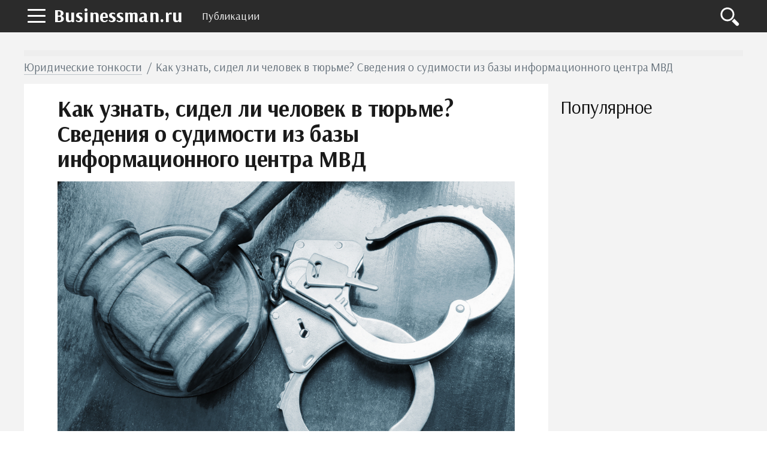

--- FILE ---
content_type: text/html; charset=UTF-8
request_url: https://businessman.ru/kak-uznat-sidel-li-chelovek-v-tyurme-svedeniya-o-sudimosti-iz-bazyi-informatsionnogo-tsentra-mvd.html
body_size: 14828
content:
<!DOCTYPE html>
<html lang="ru">
    <head>
        <title>Как узнать, сидел ли человек в тюрьме? Сведения о судимости из базы информационного центра МВД :: BusinessMan.ru</title>        <meta name="description" content="Наличие судимости или пребывание в местах лишения свободы - серьезные обстоятельства, накладывающие определенные отпечатки на жизнь человека. Как узнать о судимости гражданина? А о том, сидел ли он в тюрьме? Обо всем этом читайте в приведенной ниже статье!" />                <meta name="keywords" content="как узнать сидел ли человек в тюрьме тюремные наколки заказать справку об отсутствии судимости через госуслуги" />                <link rel="canonical" href="https://businessman.ru/kak-uznat-sidel-li-chelovek-v-tyurme-svedeniya-o-sudimosti-iz-bazyi-informatsionnogo-tsentra-mvd.html" />
        <meta charset="utf-8">
        <meta name="viewport" content="width=device-width, initial-scale=1">
        <script data-ad-client="ca-pub-2357891147905917" async src="https://pagead2.googlesyndication.com/pagead/js/adsbygoogle.js"></script>
        <meta http-equiv="X-UA-Compatible" content="IE=edge">
        <link rel="shortcut icon" href="//businessman.ru/static/img/i/favicon.ico">
        <link rel="apple-touch-icon" href="//businessman.ru/static/img/i/apple-touch-icon-iphone.png">
        <link rel="apple-touch-icon" sizes="72x72" href="//businessman.ru/static/img/i/apple-touch-icon-72x72.png">
        <link rel="apple-touch-icon" sizes="114x114" href="//businessman.ru/static/img/i/apple-touch-icon-114x114.png">
        <link rel="apple-touch-icon" sizes="144x144" href="//businessman.ru/static/img/i/apple-touch-icon-144x144.png">
        <meta name="google-site-verification" content="GTrJ_FXDO0qpoNUBwkdTE5nUDe5cCe-gQ5cxuLt5WPc" />
        <link rel="stylesheet" href="/static/css/global/style.css">
        <!-- HTML5 Shim and Respond.js IE8 support of HTML5 elements and media queries-->
        <!--[if lt IE 9]>
         <script src='https://cdn.jsdelivr.net/html5shiv/3.7.3/html5shiv.min.js'></script>
        <![endif]-->
        <script src="https://yastatic.net/pcode/adfox/header-bidding.js"></script>
        <script>
                var adfoxBiddersMap={adfox_adsmart:"1390135",criteo:"782840"},adUnits=[{code:"adfox_152304517004274455",bids:[{bidder:"criteo",params:{placementId:"1199621"}}]},{code:"adfox_152225493164136354",bids:[{bidder:"criteo",params:{placementId:"1199620"}}]},{code:"adfox_152461961602349635",bids:[{bidder:"adfox_adsmart",params:{pp:"h",ps:"edjd",p2:"ul",puid20:""}},{bidder:"criteo",params:{placementId:"1211906"}}]},{code:"adfox_152461973398626137",bids:[{bidder:"criteo",params:{placementId:"1211907"}}]},{code:"adfox_161071546824359209",bids:[{bidder:"adfox_adsmart",params:{p1:"cqpgt",p2:"hhro"}}]},{code:"adfox_153471907447363480",bids:[{bidder:"adfox_adsmart",params:{pp:"h",ps:"edjd",p2:"ul",puid20:""}},{bidder:"criteo",params:{placementId:"1214160"}}]},{code:"adfox_15246198648727441",bids:[{bidder:"criteo",params:{placementId:"1211904"}}]}],userTimeout=1e3;window.YaHeaderBiddingSettings={biddersMap:adfoxBiddersMap,adUnits:adUnits,timeout:userTimeout};
                </script>
        <script src="https://yastatic.net/pcode/adfox/loader.js" crossorigin="anonymous"></script>
        <script type="text/javascript" src="//businessman.ru/static/js/library/jquery.js"></script>
        <script type="text/javascript" src="/home/js/ads.js?1764669876"></script>
        <script type="text/javascript" src="//businessman.ru/static/js/global/main.js"></script>
                <script async src="https://www.googletagmanager.com/gtag/js?id=UA-98330601-1"></script>
        <script>
          window.dataLayer = window.dataLayer || [];
          function gtag(){dataLayer.push(arguments);}
          gtag('js', new Date());

          gtag('config', 'UA-98330601-1');
        </script>
        <link rel="stylesheet" href="//businessman.ru/static/css/library/fotorama.css" type="text/css" />
<script type="text/javascript" src="//businessman.ru/static/js/global/ui.js"></script>
	<script type="text/javascript" src="//businessman.ru/static/js/global/app.js"></script>
	<script type="text/javascript" src="//businessman.ru/static/js/global/tracker.js"></script>
	<script type="text/javascript" src="//businessman.ru/static/js/library/goodshare.js"></script>
	<script type="text/javascript" src="//businessman.ru/static/js/library/fotorama.js"></script>
        <link rel="image_src" href="//businessman.ru/static/img/a/26435/384704/64900.jpg" />
        <meta property="og:title" content="Как узнать, сидел ли человек в тюрьме? Сведения о судимости из базы информационного центра МВД :: BusinessMan.ru" />
        <meta property="og:type" content="article" />
        <meta property="og:site_name" content="Businessman.ru"/>
        <meta property="og:url" content="//businessman.ru/kak-uznat-sidel-li-chelovek-v-tyurme-svedeniya-o-sudimosti-iz-bazyi-informatsionnogo-tsentra-mvd.html" />
        <meta property="og:image" content="//businessman.ru/static/img/a/26435/384704/64900.jpg" />
        <meta property="og:image:width" content="841" />
        <meta property="og:image:height" content="481" />
        <meta name="twitter:card" content="summary_large_image" />
        <meta property="twitter:image" content="//businessman.ru/static/img/a/26435/384704/64900.jpg" />
        <meta property="twitter:title" content="Как узнать, сидел ли человек в тюрьме? Сведения о судимости из базы информационного центра МВД :: BusinessMan.ru" />
        <meta property="twitter:site" content="@businessmanru" />
        <meta property="twitter:creator" content="@businessmanru" />
        <meta property="twitter:url" content="//businessman.ru/kak-uznat-sidel-li-chelovek-v-tyurme-svedeniya-o-sudimosti-iz-bazyi-informatsionnogo-tsentra-mvd.html" />	<meta name="mailru-domain" content="p5Zq1bus7IOmgQvA" />
    </head>
    <body>
        <div class="layout">
            <section class="pushmenu js-pushmenu">
    <a class="pushmenu__close js-pushmenu-close" href="#"></a>

    <div class="pushmenu__title">Рубрики</div>
    <ul class="pushmenu__list">
        <li class="pushmenu__item js-pushmenu-item"><a class="pushmenu__link" href="/">Главная</a></li>
        <li class="pushmenu__item js-pushmenu-item"><a class="pushmenu__link" href="/login">Войти</a></li>
                <li class="pushmenu__item js-pushmenu-item"><a class="pushmenu__link" href="/category/biznes">Бизнес статьи</a></li>
                <li class="pushmenu__item js-pushmenu-item"><a class="pushmenu__link" href="/category/biznes-idei-dlya-nachinayuschih">Бизнес идеи</a></li>
                <li class="pushmenu__item js-pushmenu-item"><a class="pushmenu__link" href="/category/kak-zarabotat-na-forex">Forex</a></li>
                <li class="pushmenu__item js-pushmenu-item"><a class="pushmenu__link" href="/category/plan">Бизнес планы</a></li>
                <li class="pushmenu__item js-pushmenu-item"><a class="pushmenu__link" href="/category/istorii">Истории успеха</a></li>
                <li class="pushmenu__item js-pushmenu-item"><a class="pushmenu__link" href="/category/kredit">Кредиты</a></li>
                <li class="pushmenu__item js-pushmenu-item"><a class="pushmenu__link" href="/category/oborudovanie-dlya-proizvodstva">Оборудование для производства</a></li>
                <li class="pushmenu__item js-pushmenu-item"><a class="pushmenu__link" href="/category/buxgalteriya">Бухгалтерия</a></li>
                <li class="pushmenu__item js-pushmenu-item"><a class="pushmenu__link" href="/category/yuridicheskie-tonkosti">Юридические тонкости</a></li>
            </ul>
</section>            <header class="header is-fixed">
                <nav class="navbar">
                    <div class="navbar__wrap has-burger"><a class="navbar__burger-link js-burger" href="#"><span class="navbar__burger-shape"></span></a><a class="navbar__logo" href="/" title="Главная">Businessman.ru</a>
                        <div class="navbar__holder">
                            <ul class="navbar__menu js-topmenu">
                                <li class="navbar__item"><a class="navbar__link" href="/category">Публикации</a></li>
                                                                                            </ul>
                            <div class="navbar__more">
                                <button class="navbar__more-btn js-topmenu-more"><span class="navbar__more-src"></span></button>
                            </div>
                        </div>
                        <div class="navbar__control"><a class="control__link control__link--search js-search-btn" href="#"></a></div>
                        <div class="navbar__search js-search-area">
                            <div class="search">
                                <form class="search__form"><div class="ya-site-form ya-site-form_inited_no" onclick="return {'action':'https://businessman.ru/search','arrow':true,'bg':'#ffcc00','fontsize':12,'fg':'#000000','language':'ru','logo':'rb','publicname':'Yandex Site Search #2295702','suggest':true,'target':'_self','tld':'ru','type':2,'usebigdictionary':true,'searchid':2295702,'input_fg':'#000000','input_bg':'#ffffff','input_fontStyle':'normal','input_fontWeight':'normal','input_placeholder':null,'input_placeholderColor':'#000000','input_borderColor':'#7f9db9'}"><form action="https://yandex.ru/search/site/" method="get" target="_self" accept-charset="utf-8"><input type="hidden" name="searchid" value="2295702"/><input type="hidden" name="l10n" value="ru"/><input type="hidden" name="reqenc" value=""/><input type="search" name="text" value=""/><input type="submit" value="�����"/></form></div><style type="text/css">.ya-page_js_yes .ya-site-form_inited_no { display: none; }</style><script type="text/javascript">(function(w,d,c){var s=d.createElement('script'),h=d.getElementsByTagName('script')[0],e=d.documentElement;if((' '+e.className+' ').indexOf(' ya-page_js_yes ')===-1){e.className+=' ya-page_js_yes';}s.type='text/javascript';s.async=true;s.charset='utf-8';s.src=(d.location.protocol==='https:'?'https:':'http:')+'//site.yandex.net/v2.0/js/all.js';h.parentNode.insertBefore(s,h);(w[c]||(w[c]=[])).push(function(){Ya.Site.Form.init()})})(window,document,'yandex_site_callbacks');</script></form>
                            </div>
                        </div>
                    </div>
                </nav>
            </header>
            <main class="main">
                                 <div id="adfox_159913675392518652" style="background:#EEE;min-height:10px"></div>
                <script>
                    window.Ya.adfoxCode.create({
                        ownerId: 264496,
                        containerId: 'adfox_159913675392518652',
                        params: {
                            p1: 'ckqry',
                            p2: 'gveb'
                        }
                    });
                </script>
                <div class="page__full">
    <div class="readprogress is-hide js-readprogress">
      <div class="readprogress__holder js-readprogress-holder"></div>
    </div>
</div>
<div class="page__full">
    <nav class="crumbs">
        <ul class="crumbs__list">
            <li class="crumbs__item"><a class="crumbs__link" href="/category/yuridicheskie-tonkosti">Юридические тонкости</a></li>
            <li class="crumbs__item">Как узнать, сидел ли человек в тюрьме? Сведения о судимости из базы информационного центра МВД</li>
        </ul>
    </nav>
</div>
<aside class="page__sidebar js-sidebar">
    <div class="page__fit js-fit-holder">
                    </div>
    <h2 class="page__subtitle">Популярное</h2>
    <div class="group">
                <div class="page__sticky page__sticky--offset js-sticky-holder"></div>
    </div>
</aside>
<section class="page__content page__content--bg">
    <div class="page__holder js-page-holder">
        <div id="video-play"></div>        <h1 class="page__toptitle js-page-title-1">Как узнать, сидел ли человек в тюрьме? Сведения о судимости из базы информационного центра МВД</h1>
                <div class="page__image">
            <div class="js-slider-1 flexslider">
                <div class="fotorama" data-fit="contain" data-ratio="3/2" data-width="100%" data-keyboard="true" data-thumbmargin="0" data-shadows="true">
                                      	<img src="/static/img/a/26435/384704/64906.jpg" /></a>
                                    </div>
            </div>
        </div>
                <article class="content" itemscope="" itemtype="http://schema.org/Article"><p>Иногда работодатели и обычные граждане задумываются, как узнать, сидел ли человек в тюрьме. В некоторых случаях приходится получать данные о судимости населения. Это весьма распространенное явление. Ведь судимость и, тем более, тюремное заключение накладывает определенные ограничения на деятельность и права человека. К примеру, он не сможет усыновить ребенка или работать в государственной структуре.</p><p>Поэтому в приведенной ниже статье рассмотрим все возможные способы получения информации о судимости и о том, сидел ли человек в местах лишения свободы. Если проявить сообразительность, можно справиться с поставленными задачами без особых хлопот. И лишь изредка интуицию придется подкреплять документально.</p> <div class="photo" data-original="www.ellafound.org" data-author="Фото: "><img itemprop="image" alt="Сидел ли человек" class="if uuid-2509558" src="//businessman.ru/static/img/a/26435/384704/64902.jpg" /></div> <h2>Способы получения данных</h2> <p>Как узнать, сидел ли человек в тюрьме? Сделать это можно по-разному. И каждый человек сам выбирает, каким образом ему получать соответствующие данные.</p><p>На сегодняшний день можно обратить внимание на такие методы решения поставленной задачи:</p> <ul> <li>обращение в правоохранительные органы;</li> <li>анализ внешности человека;</li> <li>оценка поведения гражданина.</li> </ul> <p>В конце концов, человек может просто спросить &laquo;подозреваемого&raquo; то, что его беспокоит. Правда, такой расклад не всегда достоверен. Никто не застрахован от обмана.</p> <h2>Оцениваем внешность</h2> <p>Тюремное заключение - наказание за серьезное преступление. В реальной жизни посадить за решетку могут любого, даже невиновного (что случается крайне редко). И если гражданин не виноват, но отсидел, это все равно негативно отразится на его дальнейшей жизни.</p><p>Зачастую людей с судимостью можно легко определить по внешности. К примеру, у таких граждан имеются тюремные наколки. Звезды на погонах, полуобнаженные женщины, собственное имя на русском языке - все это может указывать на то, что потенциальный подозреваемый уже был в местах лишения свободы.</p><p>Татуировки чаще всего делают на руках, пальцах и груди. Наколки обычно сделаны неосторожно, они лишены красоты. И их довольно просто отличить от работы в тату-салоне.</p><p>Гражданин может просто присмотреться к &laquo;подозреваемому&raquo;. Внешность у отсидевшего срок человека со временем меняется. Особенно если речь идет о преступнике, серьезно нарушившем закон.</p><p>Внешне человек может выглядеть как бандит. Сутулость, хриплый голос, некая внешняя неопрятность - все это может указать на то, что у человека была серьезная судимость. Отсидевшие люди не следят за собой. Внешность для них не является главным фактором в жизни.</p><p>Из всего вышесказанного следует, что лучше всего искать у подозреваемого тюремные наколки. В обычных тату-салонах их не делают. И отличить подобные наколки зачастую можно невооруженным взглядом.</p> <div class="photo" data-original="prisonlaw.com" data-author="Фото: "><img itemprop="image" alt="Тюремные наколки" class="if uuid-2509560" src="//businessman.ru/static/img/a/26435/384704/64904.jpg" /></div> <h2>Поведенческие факторы</h2> <p>Как узнать, сидел ли человек в тюрьме? Следующий способ - это проведение анализа поведения гражданина.</p><p>Некоторые уверяют, что у отсидевшего срок человека меняется речь. Можно встретить фразы типа &laquo;малява&raquo;, &laquo;беспредел&raquo;, &laquo;в ролях&raquo; и так далее. Иногда люди не только начинают использовать тюремный жаргон, но и полностью теряют грамотность речи.</p><p>Поведение у судимых может быть разным. Некоторые ведут себя крайне агрессивно, напористо. Это поведение способно напугать и оттолкнуть почти любого.</p><p>Некоторые полагают, что ранее судимый будет избегать контакта &laquo;глаза в глаза&raquo;, вести себя настороженно и очень аккуратно. У сидевших появляется тревожность и нервозность. Подобные изменения хорошо заметны в компании мужчин.</p><p>Важно! Предложенные до этого момента методы определения судимости нельзя назвать достоверными. Ведь внешность и поведение обманчивы. Поэтому зачастую приходится искать достоверную, подтвержденную документально информацию.</p> <div class="photo" data-original="www.azcentral.com" data-author="Фото: "><img itemprop="image" alt="Как узнать" class="if uuid-2509561" src="//businessman.ru/static/img/a/26435/384704/64905.jpg" /></div> <h2>Обращение в органы</h2> <p>Как узнать, сидел ли человек в тюрьме? Наиболее логичным и правильным решением является обращение в правоохранительные органы. Сотрудники МВД могут без проблем &laquo;пробить&raquo; любого человека. В базах соответствующих органов содержатся данные о судимых и находящихся под следствием людях.</p><p>Как правило, для получения желаемого результата нужно:</p> <ol> <li>Подготовить ряд документов. Желательно иметь при себе удостоверение личности и основания, по которым будет осуществляться проверка человека. Просто так информация о судимости гражданина третьим лицам не предоставляется.</li> <li>Обратиться в любой отдел МВД РФ. Сделать это можно как дистанционно (почтой, в том числе электронной), так и лично.</li> <li>Дождаться получения соответствующих данных. Услугу предоставляют в кратчайшие сроки.</li> <li>Больше ничего делать не надо. При желании гражданин может обратиться не в МВД РФ, а в местное отделение полиции. Там тоже способны помочь. Но только при наличии оснований для распространения данных о судимости населения.</li> </ol> <p>Важно! В местных отделениях полиции можно увидеть объявления о розыске преступников. Так тоже иногда проверяют судимость. Не исключено, что на информационной доске будет размещена фотография потенциального подозреваемого.</p> <div class="photo" data-original="vuzyinfo.ru" data-author="Фото: "><img itemprop="image" alt="МВД РФ" class="if uuid-2509557" src="//businessman.ru/static/img/a/26435/384704/64901.jpg" /></div> <h2>Перекупка баз</h2> <p>Есть еще несколько вариантов развития событий. Информация о судимости граждан хранится в правоохранительных органах. Данные собраны в специальную базу. По ней можно в любой момент получить актуальные сведения о том, когда и за что был судим тот или иной подозреваемый.</p><p>Некоторые предпочитают скупать базы данных МВД РФ. Затем перекупщики ищут интересующие их сведения по фамилии, имени и отчеству подозреваемого. Желательно знать, где зарегистрирован человек. Это значительно облегчит процесс. Информация о возрасте потенциального нарушителя тоже будет не лишней.</p><p>Подобное предложение можно считать нелегальным. Перекупка баз данных - это нарушение законодательства РФ. Поэтому прибегать к подобному методу решения проблемы не рекомендуется.</p><p>Более того, предложенный метод воплощения задумки в жизнь не всегда достоверен. Данные о судимых ежедневно пополняются. И поэтому перекупщик баз рискует приобрести устаревшую информацию. В этом случае гражданин попросту потратит деньги, причем немаленькие.</p> <h2>Просим справку</h2> <p>Как узнать, сидел ли человек в тюрьме? По закону об этом событии граждане обязаны оповещать при определенных обстоятельствах. Например, во время трудоустройства.</p><p>Если хочется узнать о судимости того или иного лица, можно попросить его принести справку установленной формы. В ней указываются судимости и даты пребывания в местах лишения свободы.</p><p>Информация будет являться достоверной. Она утрачивает свою актуальность тогда, когда гражданин вновь нарушит закон или избавится от судимости в целом.</p><p>Важно! Срок действия соответствующей справки варьируется в пределах от 1 до 12 месяцев. Все зависит от причины, по которой заказывается документация.</p> <div class="photo" data-original="gazeta-pravo.ru" data-author="Фото: "><img itemprop="image" alt="Образец справки о несудимости" class="if uuid-2509563" src="//businessman.ru/static/img/a/26435/384704/64907.jpg" /></div> <h2>Способы заказа выписки</h2> <p>Теперь поговорим о том, как заказать справку об отсутствии судимости. Это наиболее простой и достоверный способ заверения человека в том, что лицо не пребывало в местах лишения свободы.</p><p>Подать запрос установленной формы можно:</p> <ul> <li>через МФЦ;</li> <li>посредством служб &laquo;Одного окна&raquo;;</li> <li>при помощи прямого обращения в отделы МВД.</li> </ul> <p>Заявление в идеале подается тем, кого хотят проверить на наличие судимости. Тогда процедура пройдет намного быстрее, нежели &laquo;пробивание&raquo; населения.</p><p>При желании человек может заказать справку об отсутствии судимости через &laquo;Госуслуги&raquo;. Но для этого на портале необходимо заранее пройти регистрацию и подтвердить свою личность. В противном случае об этом методе можно забыть.</p> <h2>Самостоятельный заказ справки</h2> <p>Более подробно изучим процедуру оформления справок о несудимости. Это довольно простая операция, с которой может столкнуться каждый. Независимо от наличия судимости, процесс будет осуществляться по одним и тем же принципам.</p><p>Первым делом рассмотрим личное обращение в регистрирующие органы. При подобных обстоятельствах заявителю потребуется:</p> <ol> <li>Заполнить заявление на выдачу справки о несудимости или об ее наличии.</li> <li>Подготовить ряд бумаг, без которых получение документации будет невозможным. Обычно это паспорт и справки с пропиской.</li> <li>Обратиться в МВД, полицию или МФЦ с заранее подготовленными выписками.</li> <li>Взять в оговоренное время справку, в которой будет указываться интересующая нас информация.</li> <li>Как показывает практика, никаких затруднений процесс не вызывает. Особенно если у человека нет судимости.</li> </ol> <p>Важно! При отсутствии паспорта нужно приложить любое другое удостоверение личности. Иначе в услуге будет отказано.</p> <div class="photo" data-original="kirov-portal.ru" data-author="Фото: "><img itemprop="image" alt="Справка о несудимости" class="if uuid-2509556" src="//businessman.ru/static/img/a/26435/384704/64900.jpg" /></div> <h2>Запрашиваем выписку в Сети</h2> <p>Мы выяснили, как узнать сидел ли человек в тюрьме. Если заранее подготовиться к этой операции, можно без труда справиться с ней.</p><p>Как уже было подчеркнуто, граждане могут заказать выписку установленной формы от МВД через &laquo;Госуслуги&raquo;. Этот прием значительно упрощает всю процедуру.</p><p>Алгоритм действий окажется приблизительно таким:</p> <ol> <li>Открыть в любом браузере сайт Gosuslugi.ru.</li> <li>Пройти авторизацию на соответствующем портале.</li> <li>Кликнуть по строчке &laquo;Каталог услуг&raquo;.</li> <li>В строке поиска написать &laquo;Справка об отсутствии судимости&raquo;.</li> <li>Выбрать соответствующий результат.</li> <li>Отметить регион, в котором живет заказчик. Он выставляется в правом верхнем углу страницы.</li> <li>Кликнуть по кнопке &laquo;Получить...&raquo;.</li> <li>Заполнить ходатайство в электронном виде.</li> <li>Выбрать место вручения справки, если это возможно. Подобное право предоставляется не во всех регионах РФ.</li> <li>Щелкнуть по коке &laquo;Отправить&raquo;. <div class="photo" data-original="gazeta-pravo.ru" data-author="Фото: "><img itemprop="image" alt="&quot;Госуслуги&quot; - заказ данных" class="if uuid-2509559" src="//businessman.ru/static/img/a/26435/384704/64903.jpg" /></div> </li> </ol> <p>Остается только ждать. Как только выписка будет готова, гражданин сможет забрать ее в местном отделении МВД.</p><p>Есть ли в паспорте отметка о судимости? Нет. В этом документе можно увидеть данные о детях, семейном положении, прописке и службе человека. Но судимость в паспортах РФ не отображается.</p></article>
        <div id="adfox_153471907447363480"></div>
        <div id="yandex_rtb_R-A-130167-777"></div>
        <br />
<aside class="page__group">
    <div class="c-comments js-comments-container">
        <div class="c-comments__info">
                        <div id="comments" class="c-comments__title">2 комментария</div>
            <div class="c-comments__sort">
                <div class="c-comments__sort-label">Показывать:</div>
                <div class="c-comments__sort-current js-comments-current">
                    <div class="c-comments__sort-value js-comments-status">Новые</div>
                    <div class="c-comments__sort-list js-comments-sort">
                        <div data-sort="new" class="c-comments__sort-item is-active">Новые</div>
                        <div data-sort="viewed" class="c-comments__sort-item">Популярные</div>
                        <div data-sort="discussed" class="c-comments__sort-item">Обсуждаемые</div>
                    </div>
                </div>
            </div>
                    </div>
        <form class="c-comments__write js-comments-holder">
            <div class="c-comments__head">
                                    <span class="c-comments__avatar-link">
                        <img src="" width="42" heigh="42" alt="" class="c-comments__avatar-img js-comments-profile">
                    </span>
                                <div style="display: none" class="c-comments__meta">
                    <a href="#" rel="nofollow" class="c-comments__profile js-comments-menu"><span class="js-author-name"></span>
                        <div class="c-comments__profile-menu js-comments-menu-list"><span class="c-comments__profile-control js-comments-logout">Выйти</span></div>
                    </a>
                </div>
            </div>
            <div class="c-comments__field-wrap is-open">
                <textarea placeholder="Напишите свой комментарий" class="c-comments__field-src js-send-type js-comments-field"></textarea>
                <div class="js-comments-upload"></div>
                <div style="height:0px;overflow:hidden">
                    <input id="fileupload" type="file" name="files[]" data-url="/comment/xhr_upload">
                </div>
                <div class="c-comments__extra">
                    <a class="c-comments__attach js-comments-attach"><img src="/static/img/d/comments/ico_attachment.svg" alt="Загрузить файл" width="20" heigh="20" class="c-comments__attach-src"></a>
                    <div class="c-comments__smile js-comments-smile"><img src="/static/img/d/comments/ico_smile.svg" alt="Добавить смайл" width="20" heigh="20" class="c-comments__smile-src">
                        <ul class="c-comments__smile-list js-comments-listsmile">
                            <li class="c-comments__smile-item">:)</li>
                            <li class="c-comments__smile-item">;)</li>
                            <li class="c-comments__smile-item">:(</li>
                            <li class="c-comments__smile-item">:p</li>
                            <li class="c-comments__smile-item">:]</li>
                            <li class="c-comments__smile-item">:o</li>
                            <li class="c-comments__smile-item">:D</li>
                            <li class="c-comments__smile-item">:-/</li>
                            <li class="c-comments__smile-item">:-$</li>
                            <li class="c-comments__smile-item"> <3</li>
                        </ul>
                    </div>
                </div>
                <div class="c-comments__control js-comments-auth">
                    <div class="c-comments__control-close js-comments-modal-close">×</div>
                    <div class="c-comments__auth">
                        <fieldset class="c-comments__auth-wrap">
                            <legend class="c-comments__auth-label">Войти через соцсети:</legend>
                            <a style="padding:6px;background-color:#ff0018" href="/login/yandex" class="c-comments__auth-link">
                                <img src="/static/img/d/social/ya.svg" width="32" height="32" class="c-comments__auth-img">
                            </a>
                            <a style="padding:6px;background-color:#0063f4" href="/login/mailru" class="c-comments__auth-link">
                                <img src="/static/img/d/social/mr.svg" width="32" height="32" class="c-comments__auth-img">
                            </a>
                            <a style="padding:6px;background-color:#4a7194" href="/login/vkontakte" class="c-comments__auth-link">
                                <img src="/static/img/d/social/vk.svg" width="32" height="32" class="c-comments__auth-img">
                            </a>
                            <a style="padding:6px;background-color:#f17e26" href="/login/odnoklassniki" class="c-comments__auth-link">
                                <img src="/static/img/d/social/ok.svg" width="32" height="32" class="c-comments__auth-img">
                            </a>
                            <a style="padding:6px;background-color:#db4339" href="/login/google" class="c-comments__auth-link">
                                <img src="/static/img/d/social/gg.svg" width="32" height="32" class="c-comments__auth-img">
                            </a>
                        </fieldset>
                    </div>
                </div>
                <div class="c-comments__control js-comments-confirm js-comments-modal">
                    <div class="c-comments__control-close js-comments-close">×</div>
                    <div class="c-comments__dialog-msg">Вы действительно хотите удалить комментарий?</div>
                    <div class="c-comments__dialog-btn js-comments-delete">Удалить</div>
                    <input type="hidden" name="comment_id">
                </div>
                <div class="js-comments-modal js-report-popup c-comments__control c-comments__dialog">
                    <div class="c-comments__control-close js-comments-close">×</div>
                        <div class="c-comments__dialog-msg">
                            <div class="c-comments__dialog-title">Причина жалобы </div>
                            <label class="c-comments__label"><input name="report_reason" type="radio" value="1"> Нежелательная реклама или спам </label>
                            <label class="c-comments__label"><input name="report_reason" type="radio" value="2"> Материалы сексуального или порнографического характера</label>
                            <label class="c-comments__label"><input name="report_reason" type="radio" value="3"> Дискриминационные высказывания или натуралистичный контент</label>
                            <label class="c-comments__label"><input name="report_reason" type="radio" value="4"> Оскорбления или угрозы</label>
                            <input type="hidden" name="report_comment_id">
                        </div>
                    <button class="c-comments__btn js-comments-send-report">Сообщить</button>
                    <!--div class="c-comments__dialog-btn js-comments-send-report">Сообщить</div-->
                </div>
                <button class="c-comments__btn js-comments-add">Комментировать</button>
            </div>
        </form>

        <div class="c-comments__list js-comments-list">
            <div class="c-comments__item" id="comment-4756">
    <div class="c-comments__head">
        <span class="c-comments__avatar-link" >
            <img class="c-comments__avatar-img" src="/static/img/d/comments/profile.svg" width="42" heigh="42" alt="Аватар">
        </span>
        <div class="c-comments__meta">
            <span class="c-comments__profile"  rel="nofollow">
                Ира                            </span>
            <time class="c-comments__time">30 июля 2018, 0:36</time>
            <div class="c-comments__menu">
                <a class="c-comments__menu-action js-comments-control" href="#"></a>
                <div class="c-comments__menu-list js-comments-control-list">
                                        <a href="javascript:void(0);" class="c-comments__menu-item js-comment-report">Пожаловаться</a>
                                    </div>
            </div>
        </div>
    </div>
    <div class="c-comments__body js-comments-edit"></div>
    <div class="c-comments__body js-comments-holder">
        <div class="c-comments__text">А как быть девушке? Познакомилась с мужчиной. Настойчивым. Хотелось бы узнать был ли судим.                    </div>
        <a href="#" class="c-comments__reply js-comments-reply js-comments-root">Ответить</a>
        <div class="c-comments__rating">
            <div class="c-comments__rating-like js-comments-rating-plus"></div>
            <div class="c-comments__rating-value is-positive">+16</div>
            <div class="c-comments__rating-dislike js-comments-rating-minus"></div>
        </div>
        <div class="c-comments__item" id="comment-4951">
    <div class="c-comments__head">
        <span class="c-comments__avatar-link" >
            <img class="c-comments__avatar-img" src="/static/img/d/comments/profile.svg" width="42" heigh="42" alt="Аватар">
        </span>
        <div class="c-comments__meta">
            <span class="c-comments__profile"  rel="nofollow">
                Влада                            </span>
            <time class="c-comments__time">7 сентября 2018, 3:40</time>
            <div class="c-comments__menu">
                <a class="c-comments__menu-action js-comments-control" href="#"></a>
                <div class="c-comments__menu-list js-comments-control-list">
                                        <a href="javascript:void(0);" class="c-comments__menu-item js-comment-report">Пожаловаться</a>
                                    </div>
            </div>
        </div>
    </div>
    <div class="c-comments__body js-comments-edit"></div>
    <div class="c-comments__body js-comments-holder">
        <div class="c-comments__text">Согласна,та же ситуация.. :frowning:                    </div>
        <a href="#" class="c-comments__reply js-comments-reply ">Ответить</a>
        <div class="c-comments__rating">
            <div class="c-comments__rating-like js-comments-rating-plus"></div>
            <div class="c-comments__rating-value is-positive">+2</div>
            <div class="c-comments__rating-dislike js-comments-rating-minus"></div>
        </div>
            </div>
</div>
    </div>
</div>
        </div>

        <div class="c-comments__ads js-comments-ads"></div>
    </div>
</aside>
<link media="all" rel="stylesheet" type="text/css" href="/static/css/vendor/comments/comments.css" />
<link media="all" rel="stylesheet" type="text/css" href="/static/css/vendor/emojify/emojify.min.css" />
<style>
    ul.c-comments__smile-list {z-index:10000}
</style>
<script src="/static/js/vendor/comments.min.js"></script>
<script>
    var lang = function(key) {
        var idioms = {
            '':'','comment_post': 'Комментировать','comment_placeholder': 'Напишите свой комментарий','comment_send': 'Отправить','comment_save': 'Сохранить','comment_show': 'показать','comment_delete': 'Удалить','comment_success': 'Спасибо! Ваш комментарий добавлен.','comment_error_empty': 'Введите текст комментария.','comment_event_post': 'добавил новый комментарий:','comment_file_upload': 'Загрузить файл','comment_add_smile': 'Добавить смайл','comment_loading': 'Загрузка...','comment_error_login_empty': 'Заполните имя и email.','comment_error_invalid_email': 'Некорректный email.'        };
        return key in idioms?idioms[key]:key;
    };
    jQuery(document).ready(function($){
        commentsModule.init({
            default_avatar: '/static/img/d/comments/profile.svg',
            author: {
                author_user_id: null,
                author_name: '',
                author_avatar: '/static/img/d/comments/profile.svg',
                author_www: ''
            },
            item_id: 384704,
            type: 'article',
            emojify_dir: '/static/img/d/emojify/basic/',
            images_dir: '/static/img/d/comments/'
        });

        window.socialCallback = function(result) {
            commentsModule.socialCallback(result);
        }
    });
</script>
        <section class="page__section">
            <div class="proplist">
                <ul class="proplist__holder">
                    <li class="proplist__item">
                        <time class="proplist__icon proplist__icon--date" datetime="2018-05-10" itemprop="datePublished">10.05.2018</time>
                    </li>
                    <li class="proplist__item">
                        <span class="proplist__icon proplist__icon--view"><a target="_blank" href="/author/26435/oksana-kislenkova" style="text-decoration: none;">Оксана Кисленкова</a></span>
                    </li>
                    <li class="proplist__item">
                        <span class="proplist__icon proplist__icon--comment">2</span>
                    </li>
                    <li class="proplist__item">
                        <a class="proplist__icon proplist__icon--category" href="/category/yuridicheskie-tonkosti">Юридические тонкости</a>
                    </li>
                </ul>
            </div>
        </section>
        <aside class="page__section">
            <div class="share">
                <div class="share__label">Поделиться:</div>
                <div class="share__list">
                    <a class="share__icon share__icon--vk goodshare" data-type="vk"></a>
                    <!--<a class="share__icon share__icon--fb goodshare" data-type="fb"></a>-->
                    <a class="share__icon share__icon--twitter goodshare" data-type="tw"></a>
                    <a class="share__icon share__icon--ok goodshare" data-type="ok"></a>
                    <a class="share__icon share__icon--plus goodshare" data-type="gp"></a>
                </div>
            </div>
        </aside>
        <section class="page__section">
            <div class="group group--flex group--content">
                            <div id="b4141968" class="panel panel--emphasis u-third js-tile--block">
                    <div class="panel__holder">
                        <a class="panel__img-link" href="/post/rossiyane-rasskazali-skolko-planiruyut-potratit-vo-vremya-noyabrskoy-rasprodaji-kak-izmenilas-za-god-summa-i-kakie-tovaryi-na-karandashe-u-grajdan.html">
                            <img class="panel__img-src" src="/static/img/n/2/5/8/3/7/1/4/i/2583714_300x200.jpg" width="300" heigh="200">
                        </a>
                    </div>
                    <div class="panel__info">
                        <h2 class="panel__title">
                            <a class="panel__title-link" href="/post/rossiyane-rasskazali-skolko-planiruyut-potratit-vo-vremya-noyabrskoy-rasprodaji-kak-izmenilas-za-god-summa-i-kakie-tovaryi-na-karandashe-u-grajdan.html">Россияне рассказали, сколько планируют потратить во время ноябрьской распродажи: как изменилась за год сумма и какие товары "на карандаше" у граждан</a>
                        </h2>
                    </div>
                </div>
                        </div>
        </section>
                <aside class="page__section">
            <h2 class="page__subtitle">Читайте также</h2>
            <div class="akin">
                <ul class="akin__list">
                                    <li class="akin__item" id="aid527570">
                        <a class="akin__link" href="/2023-otkaz-ot-inn-po-religioznyim-ubejdeniyam-osobennosti-i-obrazets-zayavleniya.html">Отказ от ИНН по религиозным убеждениям: особенности и образец заявления</a>
                    </li>
                                    <li class="akin__item" id="aid538466">
                        <a class="akin__link" href="/2023-edinaya-informatsionnaya-sistema-notariata---nadejnyiy-instrument-dlya-grajdan.html">Единая информационная система нотариата - надежный инструмент для граждан</a>
                    </li>
                                    <li class="akin__item" id="aid527880">
                        <a class="akin__link" href="/2023-status-voennoslujaschih-i-ih-kategorii-kategorii-godnosti-voennoslujaschih-kategorii-voennoslujaschih-po-fizicheskoy-podgotovke.html">Статус военнослужащих и их категории. Категории годности военнослужащих. Категории военнослужащих по физической подготовке</a>
                    </li>
                                    <li class="akin__item" id="aid530088">
                        <a class="akin__link" href="/2023-svod-po-zarabotnoy-plate-obrazets-rukovodstvo-po-raschetu-nachisleniy-i-uderjaniy.html">Свод по заработной плате: образец, руководство по расчету начислений и удержаний</a>
                    </li>
                                    <li class="akin__item" id="aid567554">
                        <a class="akin__link" href="/2024-prezidentskiy-polk-slavnaya-istoriya-elitnogo-podrazdeleniya.html">Президентский полк: славная история элитного подразделения</a>
                    </li>
                                    <li class="akin__item" id="aid534596">
                        <a class="akin__link" href="/2023-chem-zanimaetsya-arbitrajnyiy-sud-obzor-funktsiy-i-zadach.html">Чем занимается арбитражный суд? Обзор функций и задач</a>
                    </li>
                                    <li class="akin__item" id="aid530103">
                        <a class="akin__link" href="/2023-gde-stavitsya-otmetka-o-grajdanstve-v-svidetelstve-o-rojdenii.html">Где ставится отметка о гражданстве в свидетельстве о рождении?</a>
                    </li>
                                </ul>
            </div>
        </aside>
            	<div class="js-page-holder-anchor"></div>
        <div id="adfox_15246198648727441"></div>
    </div>
</section>
                </div>
                <a class="scroll-top js-scrolltop" href="#"><sapn class="scroll-top__inner"></sapn></a>
            </main>
        </div>
        <footer class="footer js-footer" role="contentinfo">
            <div class="footer__wrap">
                <nav class="footer__nav">
                    <ul class="footer__nav-list">
                        <li class="footer__nav-item"><a class="footer__nav-link" href="/about">О проекте</a></li>
                        <li class="footer__nav-item"><a class="footer__nav-link" href="/privacy">Конфиденциальность</a></li>
                        <li class="footer__nav-item"><a class="footer__nav-link" href="/terms">Условия использования</a></li>
                                            </ul>
                </nav>
                <div class="footer__info"><img class="footer__info-img" src="/static/img/d/logo.svg" alt="Businessman.ru" width="60" height="60">
                    <div class="footer__info-content">
                        <div class="footer__info-title">Businessman.ru</div>
                        <p class="footer__info-copy">&copy; Все права защищены 2025</p>
                    </div>
                </div>
            </div>
        </footer>
        <script>
            window.jQuery || document.write("<script src='/static/js/vendor/jquery-3.1.1.min.js'><\/script>")
        </script>
        <script src="//businessman.ru/static/js/global/app.js"></script>
        <script src="//businessman.ru/static/js/global/ui.js"></script>
                <!--LiveInternet counter--><script type="text/javascript">
        new Image().src = "//counter.yadro.ru/hit?r"+
        escape(document.referrer)+((typeof(screen)=="undefined")?"":
        ";s"+screen.width+"*"+screen.height+"*"+(screen.colorDepth?
        screen.colorDepth:screen.pixelDepth))+";u"+escape(document.URL)+
        ";"+Math.random();</script><!--/LiveInternet-->
                <script type="text/javascript">
        !function(a,b,c){(b[c]=b[c]||[]).push(function(){try{b.yaCounter42736854=new Ya.Metrika({id:42736854,clickmap:!0,trackLinks:!0,accurateTrackBounce:!0})}catch(a){}});var d=a.getElementsByTagName("script")[0],e=a.createElement("script"),f=function(){d.parentNode.insertBefore(e,d)};e.type="text/javascript",e.async=!0,e.src="https://mc.yandex.ru/metrika/watch.js","[object Opera]"==b.opera?a.addEventListener("DOMContentLoaded",f,!1):f()}(document,window,"yandex_metrika_callbacks");
        </script>
        <noscript><div><img src="https://mc.yandex.ru/watch/42736854" style="position:absolute; left:-9999px;" alt="" /></div></noscript>
        <!-- Rating Mail.ru counter -->
        <script type="text/javascript">
        var _tmr = window._tmr || (window._tmr = []);
        _tmr.push({id: "3222802", type: "pageView", start: (new Date()).getTime()});
        (function (d, w, id) {
          if (d.getElementById(id)) return;
          var ts = d.createElement("script"); ts.type = "text/javascript"; ts.async = true; ts.id = id;
          ts.src = "https://top-fwz1.mail.ru/js/code.js";
          var f = function () {var s = d.getElementsByTagName("script")[0]; s.parentNode.insertBefore(ts, s);};
          if (w.opera == "[object Opera]") { d.addEventListener("DOMContentLoaded", f, false); } else { f(); }
        })(document, window, "topmailru-code");
        </script><noscript><div>
        <img src="https://top-fwz1.mail.ru/counter?id=3222802;js=na" style="border:0;position:absolute;left:-9999px;" alt="Top.Mail.Ru" />
        </div></noscript>
        <!-- //Rating Mail.ru counter -->
    </body>
</html>


--- FILE ---
content_type: text/html; charset=utf-8
request_url: https://www.google.com/recaptcha/api2/aframe
body_size: 266
content:
<!DOCTYPE HTML><html><head><meta http-equiv="content-type" content="text/html; charset=UTF-8"></head><body><script nonce="mn2YFh8C1TAwetYWAoxlDQ">/** Anti-fraud and anti-abuse applications only. See google.com/recaptcha */ try{var clients={'sodar':'https://pagead2.googlesyndication.com/pagead/sodar?'};window.addEventListener("message",function(a){try{if(a.source===window.parent){var b=JSON.parse(a.data);var c=clients[b['id']];if(c){var d=document.createElement('img');d.src=c+b['params']+'&rc='+(localStorage.getItem("rc::a")?sessionStorage.getItem("rc::b"):"");window.document.body.appendChild(d);sessionStorage.setItem("rc::e",parseInt(sessionStorage.getItem("rc::e")||0)+1);localStorage.setItem("rc::h",'1764669885180');}}}catch(b){}});window.parent.postMessage("_grecaptcha_ready", "*");}catch(b){}</script></body></html>

--- FILE ---
content_type: image/svg+xml
request_url: https://businessman.ru/static/img/d/ico_category_white.svg
body_size: 30
content:
<svg xmlns="http://www.w3.org/2000/svg" width="512" height="512" viewBox="0 0 16 16"><path fill="#FFF" d="M5 12v2h11V9H5v2H3V7h9V2H0v5h2v5z"/></svg>

--- FILE ---
content_type: application/javascript
request_url: https://site.yandex.net/v2.0/js/opensearch.js
body_size: 5901
content:
window.Ya||(window.Ya={}),Ya.URL||(Ya.URL=function(e,t){var n,r,a,i,o=e.location;function u(){var e=c();e!==i&&("function"==typeof n&&n(i),i=e),r=setTimeout(u,100)}function c(){return o.hash.substr(1)}return a="onhashchange"in t,i=c(),{parseQuery:function(e,t,n){var r,a,i,o,u,c,s={};if(!e)return s;for(n=n||"=",u=0,c=(r=e.split(t=t||"&")).length;u<c;++u){a=r[u].split(n);try{i=void 0!==a[1]?decodeURIComponent(a[1]):"",o=decodeURIComponent(a[0]),s.hasOwnProperty(o)?Array.isArray(s[o])?s[o].push(i):s[o]=[s[o],i]:s[o]=i}catch(e){}}return s},buildQuery:function(e,t,n){var r,a,i,o,u,c="";if(!e)return c;for(u in t=t||"&",n=n||"=",e)if(e.hasOwnProperty(u))for(i=0,o=(a=[].concat(e[u])).length;i<o;++i)r="object"==(r=typeof a[i])||"undefined"==r?"":encodeURIComponent(a[i]),c+=t+encodeURIComponent(u)+n+r;return c.substr(t.length)},removeQueryParams:function(e,t){var n=t.join("|"),n=new RegExp("("+n+")(=[^&]*)(&|$)","g");return(e=t.length?e.replace(n,""):e).replace(/&(?=&|$)/g,"")},onHashChange:function(e){a?t.onhashchange=function(){e(i),i=c()}:(n=e,r||u())},setHash:function(e,t){t?o.replace(o.pathname+o.search+"#"+e):o.hash="#"+e},getHash:c}}(document,window)),window.Ya||(window.Ya={}),Ya.Site||(Ya.Site=function(u,i){var r,a="1.4.0",o="1.6.2",t="2.0",c="initial",s=[],e=u.location,l=i.jQuery,n="https:",d=[],f=!1,h=("CSS1Compat"!==u.compatMode&&(u.documentElement.className+=" ya-page_css_quirks"),{staticHost:n+"//site.yandex.net/",serp:n+"//yandex.%tld%/search/site/",suggest_ru:"https://sitesearch-suggest.yandex.ru/v1/suggest?",suggest_com:"https://sitesearch-suggest.yandex.com/v1/suggest?",jquery:n+"//yastatic.net/jquery/1.6.2/jquery.min.js",serpStatic:n+"//yastatic.net/sitesearch2/0xcd62cb1/pages/",opensearch:"https://yandex.%tld%/search/site/opensearch.xml?"});if(i.ya_site_path)for(var p in ya_site_path)ya_site_path.hasOwnProperty(p)&&(h[p]="http"===ya_site_path[p].substr(0,4)?ya_site_path[p]:n+ya_site_path[p]);function m(){return h.staticHost+"v"+t+"/js/"}function y(e,t){var n=u.createElement("script"),r=u.head||u.getElementsByTagName("head")[0]||u.documentElement;n.type="text/javascript",n.async=!0,n.charset="utf-8",n.src=e,r.insertBefore(n,r.firstChild),n.onload=n.onreadystatechange=function(){var e=n.readyState;e&&"loaded"!==e&&"complete"!==e||("function"==typeof t&&t(),r&&n.parentNode&&r.removeChild(n),n=n.onload=n.onreadystatechange=null)}}function g(e){var t,n,r,a=e,i=0,o=u.getElementsByTagName("head")[0];for(k(e)||(a=[e]);i<a.length;i++)t=u.createElement(a[i].tag),"script"===a[i].tag?(t.setAttribute("type","text/javascript"),a[i].defer&&(t.defer=!0),n="src"):"link"===a[i].tag?(t.setAttribute("rel","stylesheet"),n="href"):"style"===a[i].tag&&t.setAttribute("type","text/css"),a[i].callback&&"function"==typeof a[i].callback&&function(e){void 0!==t.onreadystatechange?t.onreadystatechange=function(){"complete"!==this.readyState&&"loaded"!==this.readyState||(e(),e=function(){})}:t.onload=e}(function(e){return a[e].kamikaze?function(){a[e].callback(),u.getElementsByTagName("head")[0].removeChild(r)}:a[e].callback}(i)),a[i].source?t.setAttribute(n,a[i].source):a[i].innerHTML&&("style"===a[i].tag?t.styleSheet?t.styleSheet.cssText=a[i].innerHTML:t.appendChild(u.createTextNode(a[i].innerHTML)):t.innerHTML=a[i].innerHTML),r=o.appendChild(t)}function b(e,t){switch(e){case"type":return t===parseInt(t,10)&&0<=t&&t<=5;case"webopt":case"websearch":case"arrow":case"suggest":case"site_suggest":case"fake":case"usebigdictionary":case"usebigdic":return"boolean"==typeof t;case"bg":case"input_bg":case"input_borderColor":case"input_borderInactiveColor":return/^#[0-9a-f]{6}|transparent$/i.test(t);case"fg":case"input_placeholderColor":case"input_fg":return/^#[0-9a-f]{6}$/i.test(t);case"fontsize":return t===parseInt(t,10);case"input_fontStyle":return/italic|normal/.test(t);case"input_fontWeight":return/bold|normal/.test(t);case"encoding":return/^[a-z0-9_\-]*$/i.test(t);case"language":return/ru|uk|en|tr/.test(t);case"logo":return/rb|rw|ww/.test(t);case"tld":return/ru|ua|by|kz|com|com.tr/.test(t);case"searchid":case"clid":return/^[0-9]{0,20}$/.test(t);case"target":return/_self|_blank/.test(t);case"p":return/^[0-9]*$/.test(t);case"web":case"noreask":return/0|1/.test(t);case"how":return/tm/.test(t)||"price"===t;case"constraintid":case"date":case"within":case"from_day":case"from_month":case"from_year":case"to_day":case"to_month":case"to_year":case"input_placeholder":case"publicname":case"available":case"priceLow":case"priceHigh":case"categoryId":return!0;case"surl":case"text":case"action":return"string"==typeof t;case"htmlcss":case"updatehash":return!0;default:return!1}}function k(e){return"[object Array]"===Object.prototype.toString.call(e)}function _(e,t,n,r,a){i[e]?n[e](r,a,!1):n[t]("on"+r,a)}return{appendToHead:g,i18n:{ru:function(){var e=e||{};return e.site=e.site||{},e.site.external_form={btn_find:function(e){return"Найти"},webopt_internet:function(e){return"в интернете"},webopt_site:function(e){return"на сайте"},yandex:function(e){return"Яндекс"}},(e=e||{}).site=e.site||{},e.site.external_frame={loading_results:function(e){return"Результаты загружаются..."}},(e=e||{}).site=e.site||{},e.site.captcha={url_drweb:function(e){return"http://www.freedrweb.com/?lng=ru"},url_feedback_captcha:function(e){return"http://feedback.yandex.ru/captcha"},url_help_cookies:function(e){return"http://help.yandex.ru/common/?id=1111120"},"В вашем браузере отключены файлы cookies":function(e){return'В вашем браузере отключены файлы cookies. В этом случае Яндекс не сможет запомнить вас и правильно идентифицировать в дальнейшем. Если вы не знаете, как включить cookies, воспользуйтесь советами на <a href="'+e.url+'">странице нашей Помощи</a>.'},"Внимание!":function(e){return"Внимание!"},"Возможно, в вашем браузере установлены дополнения":function(e){return"Возможно, в вашем браузере установлены дополнения, которые могут задавать автоматические запросы к поиску. В этом случае рекомендуем вам отключить их."},"Возможно, запросы принадлежат не вам":function(e){return"Возможно, автоматические запросы принадлежат не вам, а другому пользователю, выходящему в сеть с одного с вами IP-адреса. Вам необходимо один раз ввести символы в форму, после чего мы запомним вас и сможем отличать от других пользователей, выходящих с данного IP. В этом случае страница с капчей не будет беспокоить вас довольно долго."},"Вы неверно ввели":function(e){return"Вы неверно ввели контрольные символы."},"Если у вас возникли проблемы":function(e){return'Если у вас возникли проблемы или вы хотите задать вопрос нашей службе поддержки, пожалуйста, воспользуйтесь <a href="'+e.url+'">формой обратной связи</a>'},"Нам очень жаль":function(e){return"Нам очень жаль, но запросы, поступившие с вашего IP-адреса, похожи на автоматические. По этой причине мы вынуждены временно заблокировать доступ к поиску."},"Отправить":function(e){return"Отправить"},"Показать другую картинку":function(e){return"Показать другую картинку"},"Почему так случилось?":function(e){return"Почему так случилось?"},"Также возможно, что ваш компьютер заражен вирусной программой":function(e){return'Также возможно, что ваш компьютер заражен вирусной программой, использующей его для сбора информации. Может быть, вам стоит проверить систему на наличие вирусов, например, антивирусной утилитой <a href="'+e.url+'">CureIt</a> от «Dr.Web».'},"Чтобы продолжить":function(e){return"Чтобы продолжить поиск, пожалуйста, введите символы с картинки в поле ввода и нажмите «Отправить»."},"ой...":function(e){return"ой..."}},e.site},uk:function(){var e=e||{};return e.site=e.site||{},e.site.external_form={btn_find:function(e){return"Знайти"},webopt_internet:function(e){return"в інтернеті"},webopt_site:function(e){return"на сайті"},yandex:function(e){return"Яндекс"}},(e=e||{}).site=e.site||{},e.site.external_frame={loading_results:function(e){return"Результати завантажуються..."}},(e=e||{}).site=e.site||{},e.site.captcha={url_drweb:function(e){return"http://www.freedrweb.com/?lng=ru"},url_feedback_captcha:function(e){return"http://feedback.yandex.ru/captcha"},url_help_cookies:function(e){return"http://help.yandex.ru/common/?id=1111120"},"В вашем браузере отключены файлы cookies":function(e){return'У вашому браузері вимкнено файли cookie. У цьому випадку Яндекс не зможе запам\'ятати вас і правильно ідентифікувати надалі. Якщо ви не знаєте, як увімкнути cookies, скористайтеся порадами на<a href="http://help.yandex.ru/common/?id=1111120">сторінці нашої Допомоги</a>.'},"Внимание!":function(e){return"Увага!"},"Возможно, в вашем браузере установлены дополнения":function(e){return"Можливо, у вашому браузері встановлено додатки, які можуть задавати автоматичні запити до пошуку. У цьому випадку рекомендуємо вам вимкнути їх."},"Возможно, запросы принадлежат не вам":function(e){return"Можливо, автоматичні запити належать не вам, а іншому користувачу, який виходить у мережу із однієї з вами IP-адреси. Вам необхідно один раз ввести символи у форму, після чого ми запам'ятаємо вас і зможемо відрізняти від інших користувачів, що виходять із цього IP. У такому випадку сторінка з капчею не буде турбувати вас досить довго."},"Вы неверно ввели":function(e){return"Ви неправильно ввели контрольні символи."},"Если у вас возникли проблемы":function(e){return'Якщо у вас виникли проблеми або ви хочете поставити питання нашій службі підтримки, будь ласка, скористайтеся <a href="'+e.url+"\">формою зворотного зв'язку</a>"},"Нам очень жаль":function(e){return"Нам дуже шкода, але запити, що надійшли з вашої IP-адреси, схожі на автоматичні. З цієї причини ми змушені тимчасово заблокувати доступ до пошуку."},"Отправить":function(e){return"Надіслати"},"Показать другую картинку":function(e){return"Показати інше зображення"},"Почему так случилось?":function(e){return"Чому так сталося?"},"Также возможно, что ваш компьютер заражен вирусной программой":function(e){return"Також можливо, що ваш комп'ютер заражено вірусною програмою, яка використовує його для збору інформації. Можливо, вам варто перевірити систему на наявність вірусів, наприклад, антивірусною утилітою <a href=\""+e.url+'">CureIt</a> від «Dr.Web».'},"Чтобы продолжить":function(e){return"Щоб продовжити пошук, будь ласка, введіть символи із зображення в поле введення та натисніть «Надіслати»."},"ой...":function(e){return"ой..."}},e.site},en:function(){var e=e||{};return e.site=e.site||{},e.site.external_form={btn_find:function(e){return"Search"},webopt_internet:function(e){return"internet"},webopt_site:function(e){return"website"},yandex:function(e){return"Yandex"}},(e=e||{}).site=e.site||{},e.site.external_frame={loading_results:function(e){return"Loading results..."}},(e=e||{}).site=e.site||{},e.site.captcha={url_drweb:function(e){return"http://www.freedrweb.com/?lng=en"},url_feedback_captcha:function(e){return"http://feedback.yandex.com/captcha"},url_help_cookies:function(e){return"http://help.yandex.com/common/?id=1124337"},"В вашем браузере отключены файлы cookies":function(e){return"Cookies are disabled in your browser. This means that Yandex will not be able to remember you in the future. If you're not sure about how to enable cookies, please refer to our <a href=\""+e.url+'">Help section</a>.'},"Внимание!":function(e){return"Warning"},"Возможно, в вашем браузере установлены дополнения":function(e){return"Your browser may also contain add-ons that send automated requests to our search engine. If this is the case, we recommend disabling these add-ons."},"Возможно, запросы принадлежат не вам":function(e){return"It's possible that these automated requests were sent from another user on your network. If this is the case, you'll just need to enter the CAPTCHA code once, and we'll be able to distinguish between you and the other users on your IP address. Then you shouldn't be bothered by this page for a long time."},"Вы неверно ввели":function(e){return"Characters entered incorrectly."},"Если у вас возникли проблемы":function(e){return'If you come across any problems or wish to ask a question, please do not hesitate to contact our Support service using the <a href="'+e.url+'">contact us form</a>.'},"Нам очень жаль":function(e){return"Unfortunately, it looks like the search requests sent from your IP address are automated. Therefore, we've had to temporarily block your access to Search."},"Отправить":function(e){return"Send"},"Показать другую картинку":function(e){return"Show a different image"},"Почему так случилось?":function(e){return"Why did it happen?"},"Также возможно, что ваш компьютер заражен вирусной программой":function(e){return"It's also possible that your computer has been infected with a Spambot virus that's using your computer to gather information. It might be worth checking your computer for viruses with an antivirus utility such as <a href=\""+e.url+'">CureIt</a> from "Dr.Web".'},"Чтобы продолжить":function(e){return'To continue searching, please enter the numbers from the picture below and click "Continue".'},"ой...":function(e){return"oops..."}},e.site},tr:function(){var e=e||{};return e.site=e.site||{},e.site.external_form={btn_find:function(e){return"Bul "},webopt_internet:function(e){return"internette "},webopt_site:function(e){return"sitede "},yandex:function(e){return"Yandex'te"}},(e=e||{}).site=e.site||{},e.site.external_frame={loading_results:function(e){return"Sonuçlar yükleniyor..."}},(e=e||{}).site=e.site||{},e.site.captcha={url_drweb:function(e){return"http://www.freedrweb.com/?lng=en"},url_feedback_captcha:function(e){return"http://contact.yandex.com.tr/captcha/"},url_help_cookies:function(e){return"http://yardim.yandex.com.tr/common/?id=1121368"},"В вашем браузере отключены файлы cookies":function(e){return'Tarayıcınızdaki çerez desteği açık değil. Bu durumda Yandex sizi hatırlayamaz ve daha sonra doğru kimlik tespiti yapamaz. Çerezleri nasıl açacağınızı bilmiyorsanız, <a href="'+e.url+'">Yardım sayfamızdaki</a> önerilerimizi okuyun.'},"Внимание!":function(e){return"Dikkat!"},"Возможно, в вашем браузере установлены дополнения":function(e){return"Aynı zamanda, tarayıcınızda arama motorumuza otomatik sorgu göndermenize neden olan eklentiler olabilir. Bu durumda, bu eklentileri kaldırmanızı öneririz."},"Возможно, запросы принадлежат не вам":function(e){return"Otomatik arama isteklerini sizinle aynı ağda bulunan bir başka kullanıcı göndermiş olabilir. Bu durumda, sizi diğer kullanıcılardan ayırabilmemiz için güvenlik sembollerini girmeniz gereklidir. Sembolleri girdikten sonra uzun bir süre bu sayfayı görmeyeceksiniz."},"Вы неверно ввели":function(e){return"Kontrol sembolleri yanlış girildi."},"Если у вас возникли проблемы":function(e){return'Soru ve önerileriniz için, <a href="'+e.url+'">Yandex Destek Ekibi</a> ile iletişime geçebilirsiniz.'},"Нам очень жаль":function(e){return"Üzgünüz, ancak IP adresinizden gelen arama isteklerinin otomatik olduğundan şüpheleniyoruz. Bu nedenle, aramaya erişiminiz bir süreliğine engellendi."},"Отправить":function(e){return"Devam"},"Показать другую картинку":function(e){return"Haritayı başka resim"},"Почему так случилось?":function(e){return"Neden bu kadar oldu?"},"Также возможно, что ваш компьютер заражен вирусной программой":function(e){return'Ayrıca bilgisayarınıza, bir Spambot aracılığıyla, bilgi toplamaya çalışan bir virüs bulaşmış olabilir. Bilgisayarınızı muhtemel bir virüs tehdidinden korumak için, "Dr.Web"deki <a href="'+e.url+'">CureIt</a> gibi yazılımları kullanmanızı öneririz.'},"Чтобы продолжить":function(e){return'Tekrar arama yapabilmek için, lütfen aşağıda gördüğünüz sembolleri girin ve "Devam" butonuna tıklayın.'},"ой...":function(e){return"tüh..."}},e.site}},loadJS:y,loadJQuery:function(e,t){var n;t=t||this,l&&l.fn&&(n=l.fn.jquery,a<=n&&n<=o)&&(Ya.Site.$=Ya.jQuery=l,c="loaded"),"loaded"===c?setTimeout(function(){e.call(t,Ya.Site.$)},50):(s.push({callback:e,ctx:t}),"initial"===c&&(c="loading",y(h.jquery,function(){for(void 0!==i.jQuery&&(l=i.jQuery),Ya.Site.$=Ya.jQuery=l.noConflict(!0),c="loaded";s.length;){var e=s.shift();e.callback.call(e.ctx,Ya.Site.$)}})))},loadEasyXDM:function(e){var t,n;r?e(r):(n=t=!1,"object"==typeof i.JSON&&i.JSON?t=!0:y(m()+"json.js",function(){t=!0,n&&e(r)}),y(m()+"easyxdm.js",function(){n=!0,r=i.easyXDM,t&&e(r)}))},loadPunycode:function(e){i.punycode?e():y(m()+"punycode.js",e)},queryParams:Ya.URL.parseQuery(e.search.substr(1).replace(/\+/g," ")),isValidParam:b,pathToImages:function(e){return h.staticHost+"v"+t+"/i/"+(e&&b("language",e)?{ru:"",uk:"",en:"en/",tr:"en/"}[e]:"")},pathToJS:m,pathToSuggest:function(e){return"en"===e?h.suggest_com:h.suggest_ru},pathToSerp:function(e){return h.serp.replace("%tld%",e||"ru")},pathToSerpStatic:function(){return h.serpStatic},pathToOpensearch:function(e){return h.opensearch.replace("%tld%",e||"ru")},addEvent:function(e,t,n){_("addEventListener","attachEvent",e,t,n)},removeEvent:function(e,t,n){_("removeEventListener","detachEvent",e,t,n)},isArray:k,VERSION:t,pushOpensearch:function(e){var t={SERP:e.SERP,sid:e.sid,web:e.web,lang:e.lang,tld:e.tld};e.title&&(t.title=e.title),e.action&&(t.action=e.action),e.favicon&&(t.favicon=e.favicon),e.delayed&&(t.delayed=e.delayed),e.useClid&&(t.useClid=!0),(d=k(d)?d:[]).push(t),g({tag:"script",defer:!0,kamikaze:!0,source:m()+"opensearch.js",callback:function(){}})},getOpensearch:function(){var e;if(!f&&d.length){for(var t=0,n=d.length;t<n;t++)if(d[t].SERP){e=d[t],f=!0;break}e=e||d[0]}else e=null;return d=[],e},xmlEscape:function(e){return"string"!=typeof e?"":e.replace(/&/g,"&amp;").replace(/</g,"&lt;").replace(/>/g,"&gt;")}}}(document,window)),function(){var n,o=Ya.Site;function r(e,t){var n=document.createElement("link"),r=e.action||location.protocol+"//"+location.hostname+location.pathname,a=e.useClid?"clid":"searchid",i=encodeURIComponent(e.favicon||"");n.title=t,n.rel="search",n.type="application/opensearchdescription+xml",t=o.pathToOpensearch(e.tld)+"ShortName="+encodeURIComponent(t)+"&InputEncoding=utf-8&Image="+i+"&Url-results="+encodeURIComponent(r+"?"+a+"="+e.sid+"&web="+e.web+"&text={searchTerms}")+"&Url-suggest="+encodeURIComponent(o.pathToSuggest()+"&site="+e.sid+"&lang="+e.lang+"&part={searchTerms}"),n.href=t+"&Url-opensearchdescr="+encodeURIComponent(t),document.getElementsByTagName("head")[0].appendChild(n)}function a(e){var t="Yandex Site Search #"+e.sid;e.title&&e.title!==t?r(e,e.title):Ya.Site.loadPunycode(function(){r(e,window.punycode.toUnicode(location.hostname))})}o&&(n=o.getOpensearch())&&(n.delayed?Ya&&Ya.Site&&Ya.Site.$&&Ya.Site.$(document).bind("addOpensearch",function(e,t){n.title=t,a(n)}):a(n))}();